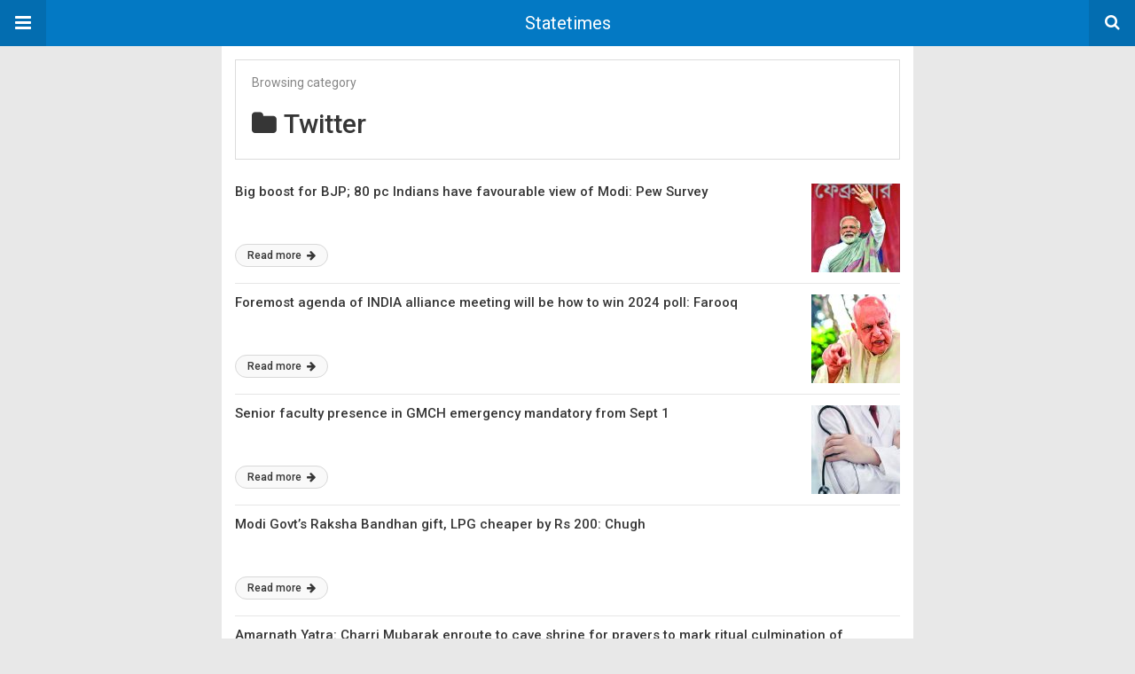

--- FILE ---
content_type: text/html; charset=UTF-8
request_url: https://statetimes.in/category/twitter/page/765/?amp=1
body_size: 9027
content:
<!DOCTYPE html>
<html lang="en-US" amp>
<head>
	<meta charset="utf-8">
	<meta name="viewport" content="width=device-width,minimum-scale=1,maximum-scale=1,initial-scale=1">
	<meta name="theme-color" content="#0379c4">

	<link rel="icon" href="https://statetimes.in/wp-content/uploads/2023/03/cropped-319526318_5727891263973556_9016205861254904172_n-32x32.jpg" sizes="32x32">
<link rel="icon" href="https://statetimes.in/wp-content/uploads/2023/03/cropped-319526318_5727891263973556_9016205861254904172_n-192x192.jpg" sizes="192x192">
<meta name="msapplication-TileImage" content="https://statetimes.in/wp-content/uploads/2023/03/cropped-319526318_5727891263973556_9016205861254904172_n-270x270.jpg">
			<link rel="canonical" href="https://statetimes.in/category/twitter/page/765/">
			<title>Twitter &ndash; Page 765 &ndash; Statetimes</title>

<!-- Better Open Graph, Schema.org & Twitter Integration -->
<meta property="og:locale" content="en_us">
<meta property="og:site_name" content="Statetimes">
<meta property="og:url" content="https://statetimes.in/category/twitter/page/765/?amp=1">
<meta property="og:title" content="Archives">
<meta property="og:description" content="The Bold Voice of J&amp;K">
<meta property="og:type" content="website">
<meta name="twitter:card" content="summary">
<meta name="twitter:url" content="https://statetimes.in/category/twitter/page/765/?amp=1">
<meta name="twitter:title" content="Archives">
<meta name="twitter:description" content="The Bold Voice of J&amp;K">
<!-- / Better Open Graph, Schema.org & Twitter Integration. -->
<script type="application/ld+json">{
    "@context": "http://schema.org/",
    "@type": "Organization",
    "@id": "#organization",
    "logo": {
        "@type": "ImageObject",
        "url": "https://statetimes.in/wp-content/uploads/2023/03/stlogosmall.jpg"
    },
    "url": "https://statetimes.in/",
    "name": "Statetimes",
    "description": "The Bold Voice of J&amp;K"
}</script>
<script type="application/ld+json">{
    "@context": "http://schema.org/",
    "@type": "WebSite",
    "name": "Statetimes",
    "alternateName": "The Bold Voice of J&amp;K",
    "url": "https://statetimes.in/"
}</script>
<style amp-custom>
*{-webkit-box-sizing:border-box;-moz-box-sizing:border-box;box-sizing:border-box}amp-iframe{max-width:100%;height:auto}

pre{white-space:pre-wrap}.clearfix:after,.clearfix:before{display:table;content:' ';clear:both}.clearfix{zoom:1}.wrap{padding:15px 15px 0;height:100%}.wrap img{max-width:100%}body.body{background:var(--bg-color);font-family:lato;font-weight:400;color:#363636;line-height:1.44;font-size:15px}.better-amp-wrapper{max-width:780px;margin:0 auto;color:var(--text-color);background:var(--content-bg-color)}.amp-image-tag,amp-video{max-width:100%}blockquote,p{margin:0 0 15px}.bold,b,strong{font-weight:700}a{-webkit-transition:all .4s ease;-moz-transition:all .4s ease;-o-transition:all .4s ease;transition:all .4s ease;color:var(--primary-color)}amp-video{height:auto}.strong-label,blockquote{color:#000;font-family:Roboto;font-weight:500;line-height:1.5}blockquote{border:1px solid #e2e2e2;border-width:1px 0;padding:15px 15px 15px 60px;text-align:left;position:relative;clear:both}blockquote p:last-child{margin-bottom:0}blockquote:before{content:"\f10e";font:normal normal normal 14px/1 FontAwesome;color:#d3d3d3;font-size:28px;position:absolute;left:12px;top:17px}.button,.comments-pagination a,.pagination a{padding:6px 15px;border:1px solid #d7d7d7;background:#faf9f9;color:#494949;font-family:Roboto;font-weight:500;font-size:13px;display:inline-block;text-decoration:none;border-radius:33px}.pagination a{padding:0 15px}.comments-pagination{margin:10px 0;color:#adadad;font-size:small}.comments-pagination a{margin-right:5px;padding:5px 15px}.img-holder{position:relative;width:80px;background:center center no-repeat #eee;display:inline-block;float:left;margin-right:15px;margin-bottom:15px;-webkit-background-size:cover;-moz-background-size:cover;-o-background-size:cover;background-size:cover}.img-holder:before{display:block;content:" ";width:100%;padding-top:70%}.content-holder{position:absolute;bottom:16px;left:16px;right:16px}.h1,.h2,.h3,.h4,.h5,.h6,.heading-typo,h1,h2,h3,h4,h5,h6{font-family:Roboto;font-weight:500;margin:15px 0 7px}.heading{font-size:16px;font-weight:700;margin:10px 0}.site-header{height:52px;width:100%;position:relative;margin:0;color:#fff;background:var(--primary-color)}.site-header .branding,.site-header .navbar-search,.site-header .navbar-toggle{color:#fff;position:absolute;top:0;height:52px;font-weight:400;text-align:center}.site-header .branding{display:block;font-size:20px;text-decoration:none;font-family:Roboto,"Open Sans",sans-serif;width:100%;padding:10px 55px;z-index:9;line-height:32px}.site-header .branding .amp-image-tag{display:inline-block}.sticky-nav .site-header{position:fixed;left:0;right:0;top:0;z-index:999;display:block}body.sticky-nav{padding-top:52px}.site-header .navbar-search,.site-header .navbar-toggle{font-size:18px;z-index:99;border:none;background:rgba(0,0,0,.1);line-height:50px;margin:0;padding:0;width:52px;outline:0;cursor:pointer;-webkit-transition:all .6s ease;-moz-transition:all .6s ease;-o-transition:all .6s ease;transition:all .6s ease}.site-header .navbar-search:hover,.site-header .navbar-toggle:hover{background:rgba(0,0,0,.1)}.site-header .navbar-search:focus,.site-header .navbar-toggle:focus{background:rgba(0,0,0,.2)}.site-header .navbar-toggle{font-size:21px;left:0}.site-header .navbar-search{font-size:18px;right:0;line-height:48px}.better-amp-footer{margin:0;background:var(--footer-bg-color)}.better-amp-footer.sticky-footer{position:fixed;bottom:0;left:0;right:0}.better-amp-footer-nav{border-top:1px solid rgba(0,0,0,.1);padding:14px 15px;background:var(--footer-nav-bg-color)}.better-amp-copyright{padding:17px 10px;text-align:center;font-family:Roboto;font-weight:400;color:#494949;border-top:1px solid rgba(0,0,0,.1);font-size:13px}.footer-navigation{list-style:none;margin:0;padding:0;text-align:center}.footer-navigation li{display:inline-block;margin:0 8px 5px}.footer-navigation li li,.footer-navigation ul{display:none}.footer-navigation a{text-decoration:none;color:#494949;font-family:Roboto;font-weight:300;font-size:14px}.footer-navigation .fa{margin-right:5px}.better-amp-main-link{display:block;text-align:center;font-weight:700;margin:6px 0 12px}.better-amp-main-link a{color:#fff;text-decoration:none;padding:0 15px;display:inline-block;border:1px solid rgba(0,0,0,.08);border-radius:33px;line-height:26px;font-size:12px;font-weight:400;background:var(--primary-color)}.better-amp-main-link a .fa{margin-right:5px}.carousel{overflow:hidden}.carousel .carousel-item,.carousel .img-holder{width:205px;float:none;margin:0}.carousel .carousel-item{margin-right:20px;margin-bottom:20px;overflow:hidden;line-height:0}.carousel .carousel-item:last-child{margin-right:0}.carousel .content-holder{position:relative;bottom:auto;right:auto;top:auto;left:auto;background:#f8f8f8;border:1px solid #e2e2e2;border-top-width:0;float:left;white-space:normal;padding:15px;height:100px;width:100%}.carousel .content-holder h3{margin:0;height:64px;overflow:hidden;position:relative}.carousel .content-holder a{line-height:20px;font-size:15px;color:#000;text-decoration:none}.comment-list{margin:14px 0 0}.comment-list,.comment-list ul{list-style:none;padding:0}.comment-list ul ul{padding:0 0 0 30px}.comment-list .comment{position:relative;margin-top:14px;padding-top:14px;border-top:1px solid #f3f3f3}.comment-list>.comment:first-child{margin-top:0}.comment-list li.comment:after{clear:both;content:' ';display:block}.comment .comment-avatar img{border-radius:50%}.comment .column-1{float:left;width:55px}.comment .column-2{padding-left:75px}.comment .comment-content{color:#838383;margin-top:8px;line-height:1.57;font-size:14px}.comment .comment-content p:last-child{margin-bottom:0}.comment .comment-author{font-size:14px;font-weight:700;font-style:normal}.comment .comment-published{margin-left:10px;font-size:12px;color:#a2a2a2;font-style:italic}.btn,.comment .comment-footer .fa,.comment .comment-footer a{font-size:14px;text-decoration:none}.comment .comment-footer a+a{margin-left:10px}.comments-wrapper .button.add-comment{color:#555}.bs-shortcode{margin:0 0 30px}.bs-shortcode .section-heading{margin:0 0 13px}.bs-shortcode .section-heading .other-link{display:none}.entry-content table{border:1px solid #ddd;margin-bottom:30px;width:100%}.btn{display:inline-block;margin-bottom:0;font-weight:400;text-align:center;vertical-align:middle;touch-action:manipulation;cursor:pointer;white-space:nowrap;padding:6px 12px;line-height:1.42857143;border-radius:4px;-webkit-user-select:none;-moz-user-select:none;-ms-user-select:none;user-select:none;color:#fff;background:var(--primary-color)}.btn.active,.btn:active{outline:0;background-image:none;-webkit-box-shadow:inset 0 3px 5px rgba(0,0,0,.125);box-shadow:inset 0 3px 5px rgba(0,0,0,.125)}.btn.disabled,.btn[disabled],fieldset[disabled] .btn{cursor:not-allowed;pointer-events:none;opacity:.65;filter:alpha(opacity=65);-webkit-box-shadow:none;box-shadow:none}.btn-lg{padding:10px 16px;font-size:18px;line-height:1.33;border-radius:6px}.btn-sm,.btn-xs{font-size:12px;line-height:1.5;border-radius:3px}.btn-sm{padding:5px 10px}.btn-xs{padding:1px 5px}.btn-block{display:block;width:100%}.btn-block+.btn-block{margin-top:5px}

.better-amp-sidebar{background:#fff;max-width:350px;min-width:270px;padding-bottom:30px}.better-amp-sidebar .sidebar-container{width:100%}.better-amp-sidebar .close-sidebar{font-size:16px;border:none;color:#fff;position:absolute;top:10px;right:10px;background:0 0;width:32px;height:32px;line-height:32px;text-align:center;padding:0;outline:0;-webkit-transition:all .6s ease;-moz-transition:all .6s ease;-o-transition:all .6s ease;transition:all .6s ease;cursor:pointer}.better-amp-sidebar .close-sidebar:hover{background:rgba(0,0,0,.1)}.sidebar-brand{color:#fff;padding:35px 24px 24px;text-align:center;font-family:Roboto;line-height:2;background:var(--primary-color)}.sidebar-brand .logo .amp-image-tag{display:inline-block;margin:0}.sidebar-brand.type-text{padding-top:50px}.sidebar-brand .brand-name{font-weight:500;font-size:18px}.sidebar-brand .brand-description{font-weight:400;font-size:14px;line-height:1.4;margin-top:4px}.better-amp-sidebar .amp-menu{margin-top:15px}.better-amp-sidebar .social-list-wrapper{margin:17px 0 0}.sidebar-footer{border-top:1px solid rgba(0,0,0,.09);font-family:Roboto;font-size:13px;padding:20px 15px;margin-top:15px;color:#848484;line-height:1.7}.amp-menu div{padding:0}.amp-menu h6,.amp-menu section{-webkit-transition:all .3s ease;-moz-transition:all .3s ease;-o-transition:all .3s ease;transition:all .3s ease}.amp-menu h6[aria-expanded=false]{background:0 0;border:none}.amp-menu section[expanded]{color:#363636;background:#eee;background:rgba(0,0,0,.08);padding-left:10px}.amp-menu section[expanded]>h6{margin-left:-10px;background:0 0}.amp-menu a,.amp-menu h6{color:inherit;font-size:1.3rem;font-weight:300;padding:0;border:none}.amp-menu h6 a{padding:0;margin:0}.amp-menu a,.amp-menu span{color:#565656;padding:10px 0 10px 20px;display:block;position:relative;-webkit-transition:all ease-in-out .22s;transition:all ease-in-out .22s;text-decoration:none;font-size:14px;font-weight:400;font-family:Roboto}.amp-menu a:hover,.amp-menu span:hover{background:rgba(0,0,0,.06)}.amp-menu span:hover>a{background:0 0}.amp-menu span span{padding:0;margin:0;display:inline-block}.amp-menu span span:after{display:none}.amp-menu h6 span:after{position:absolute;right:0;top:0;font-family:FontAwesome;font-size:12px;line-height:38px;content:'\f0dd';color:#363636;-webkit-transition:all .4s ease;-moz-transition:all .4s ease;-o-transition:all .4s ease;transition:all .4s ease;width:40px;text-align:center}.amp-menu section[expanded]>h6 span:after{-webkit-transform:rotate(180deg);tranform:rotate(180deg);top:4px}.amp-menu .menu-item:not(.menu-item-has-children){padding:0}.amp-menu span.menu-item-deep.menu-item-deep{padding:0 0 0 25px}.amp-menu i{font-size:14px;margin-right:5px;margin-top:-3px}

.amp-social-list-wrapper{margin:15px 0}.amp-social-list-wrapper.share-list{border:1px solid #e2e2e2;padding:10px 10px 6px}.amp-social-list-wrapper .number{font-size:12px;font-weight:700;margin:0 0 0 4px;font-family:Arial,"Helvetica Neue",Helvetica,sans-serif;display:inline-block}.amp-social-list-wrapper .post-share-btn{background:#fff;border:1px solid #e2e2e2;line-height:30px;height:30px;display:inline-block;padding:0 10px;border-radius:30px;font-size:12px;color:#4d4d4d;margin-right:8px;margin-bottom:4px;vertical-align:top}.amp-social-list-wrapper .post-share-btn .fa{font-size:14px}.amp-social-list-wrapper .post-share-btn .fa,.amp-social-list-wrapper .post-share-btn .number,.amp-social-list-wrapper .post-share-btn .text{line-height:28px;vertical-align:top}.amp-social-list-wrapper .post-share-btn .text{font-size:12px;margin-left:3px}ul.amp-social-list{list-style:none;margin:0;padding:0;display:inline-block;font-size:0;vertical-align:top}.amp-social-list li{display:inline-block;margin-right:6px;vertical-align:top}.amp-social-list li:last-child{margin-right:0}.amp-social-list .social-item a{color:#fff;min-width:30px;height:30px;overflow:hidden;border-radius:15px;background:#bbb;display:inline-block;text-align:center;vertical-align:middle;font-size:14px;line-height:28px;margin-bottom:5px}.amp-social-list .social-item.has-count a{padding:0 10px}.amp-social-list .social-item.has-count .fa{margin-right:1px}.amp-social-list .fa{vertical-align:middle}.amp-social-list .item-title,.amp-social-list .number:empty{display:none}.amp-social-list .social-item.facebook a{background-color:#2d5f9a}.amp-social-list .social-item.facebook a:hover{background-color:#1b4a82}.amp-social-list .social-item.twitter a{background-color:#53c7ff}.amp-social-list .social-item.twitter a:hover{background-color:#369ed0}.amp-social-list .social-item.google_plus a{background-color:#d93b2b}.amp-social-list .social-item.google_plus a:hover{background-color:#b7291a}.amp-social-list .social-item.pinterest a{background-color:#a41719}.amp-social-list .social-item.pinterest a:hover{background-color:#8c0a0c}.amp-social-list .social-item.linkedin a{background-color:#005182}.amp-social-list .social-item.linkedin a:hover{background-color:#003b5f}.amp-social-list .social-item.email a{background-color:#444}.amp-social-list .social-item.email a:hover{background-color:#2f2f2f}.amp-social-list .social-item.tumblr a{background-color:#3e5a70}.amp-social-list .social-item.tumblr a:hover{background-color:#426283}.amp-social-list .social-item.telegram a{background-color:#179cde}.amp-social-list .social-item.telegram a:hover{background-color:#0f8dde}.amp-social-list .social-item.reddit a{background-color:#ff4500}.amp-social-list .social-item.reddit a:hover{background-color:#dc3c01}.amp-social-list .social-item.stumbleupon a{background-color:#ee4813}.amp-social-list .social-item.stumbleupon a:hover{background-color:#ce3d0f}.amp-social-list .social-item.vk a{background-color:#4c75a3}.amp-social-list .social-item.vk a:hover{background-color:#3e5f84}.amp-social-list .social-item.digg a{background-color:#000}.amp-social-list .social-item.digg a:hover{background-color:#2f2f2f}.amp-social-list .social-item.whatsapp a{background-color:#00e676}.amp-social-list .social-item.whatsapp a:hover{background-color:#00c462}

.archive-page-header{padding:15px 18px 11px;margin:0 0 15px;background:#fff;font-family:Roboto;font-size:25px;font-weight:500;border:1px solid #dcdcdc;position:relative}.archive-page-header .archive-description,.archive-page-header .pre-title{font-size:14px;margin-bottom:3px;font-weight:400;color:#868686}.archive-page-header .archive-title{margin:0;font-size:26px;text-transform:capitalize}.archive-page-header .archive-title .fa{margin-right:10px}.archive-page-header h1{font-size:30px}.archive-page-header h1 .fa{margin-right:8px}

.listing-item .post-title,.listing-item a.post-read-more{font-family:Roboto,sans-serif;color:#363636}.posts-listing{margin-bottom:30px}.listing-item{position:relative}.listing-item .post-title{font-weight:500;font-size:15px;line-height:1.3;margin:0 0 10px}.listing-item .post-title a{color:#363636;text-decoration:none}.listing-item .post-meta{margin-top:15px;font-size:12px}.listing-item .post-meta .post-date .fa{margin-right:3px}.listing-item a.post-read-more{font-weight:500;font-size:12px;text-decoration:none;background:#f9f9f9;border:1px solid #d8d8d8;padding:0 13px;border-radius:33px;display:inline-block;line-height:24px}.listing-item a.post-read-more .fa{margin-left:3px}.listing-item a.post-read-more:hover{border-color:transparent;color:#fff;background:var(--primary-color)}.listing-item .post-excerpt{color:inherit;font-family:Lato,sans-serif;font-weight:200;font-size:14px;line-height:1.4}.listing-item .post-excerpt p:last-child{margin-bottom:0}

.listing-1-item{padding:12px 0;border-bottom:1px solid #e6e6e6;min-height:125px}.listing-1-item:last-child{border-bottom:none;padding-bottom:0}.listing-1-item .post-thumbnail{display:inline-block;float:right;margin-left:15px}.listing-1-item .post-thumbnail .amp-image-tag.amp-image-tag.amp-image-tag{width:100px}.listing-1-item.have-thumbnail a.post-read-more{position:absolute;bottom:18px}.listing-1-item .post-title{max-height:55px;overflow:hidden}

.pagination{line-height:28px;margin:0 0 30px;height:30px}.pagination .nav-links{text-align:center;padding:0;font-family:Roboto;font-weight:400;color:#a2a2a2;font-size:14px}.pagination .nav-links .page-numbers,.pagination h2,.pagination>.screen-reader-text{display:none}.pagination .nav-links .page-numbers.current,.pagination .nav-links .page-numbers.next,.pagination .nav-links .page-numbers.prev{display:inline-block}.pagination .nav-links .page-numbers.next,.pagination .nav-links .page-numbers.prev{padding:0 18px;border:1px solid #d7d7d7;color:#494949;font-family:Roboto;font-weight:500;font-size:13px;display:inline-block;text-decoration:none;background:#f7f7f7;border-radius:33px}.pagination .nav-links .page-numbers.prev{float:left}.pagination .nav-links .page-numbers.next{float:right}.pagination .nav-links .page-numbers.prev .fa{margin-right:7px}.pagination .nav-links .page-numbers.next .fa{margin-left:7px}.pagination .nav-links .page-numbers.current:first-child{float:left}.pagination .newer{float:right}.pagination .older{float:left}

@font-face {
    font-family: "bs-icons";
    src:url("https://statetimes.in/wp-content/themes/publisher/includes/libs/better-framework/assets/fonts/bs-icons.eot");
    src:url("https://statetimes.in/wp-content/themes/publisher/includes/libs/better-framework/assets/fonts/bs-icons.eot?#iefix") format("embedded-opentype"),
    url("https://statetimes.in/wp-content/themes/publisher/includes/libs/better-framework/assets/fonts/bs-icons.woff") format("woff"),
    url("https://statetimes.in/wp-content/themes/publisher/includes/libs/better-framework/assets/fonts/bs-icons.ttf") format("truetype"),
    url("https://statetimes.in/wp-content/themes/publisher/includes/libs/better-framework/assets/fonts/bs-icons.svg#bs-icons") format("svg");
    font-weight: normal;
    font-style: normal;
}

[class^="bsfi-"],
[class*=" bsfi-"] {
    display: inline-block;
    font: normal normal normal 14px/1 "bs-icons";
    font-size: inherit;
    text-rendering: auto;
    -webkit-font-smoothing: antialiased;
    -moz-osx-font-smoothing: grayscale;
}

[class^="bsfii"],
[class*=" bsfii"] {
    font: normal normal normal 14px/1 "bs-icons";
}

/* Icons */
.bsfi-facebook:before {
    content: "\b000";
}
.bsfi-twitter:before {
    content: "\b001";
}
.bsfi-dribbble:before {
    content: "\b002";
}
.bsfi-vimeo:before {
    content: "\b003";
}
.bsfi-rss:before {
    content: "\b004";
}
.bsfi-github:before {
    content: "\b005";
}
.bsfi-vk:before {
    content: "\b006";
}
.bsfi-delicious:before {
    content: "\b007";
}
.bsfi-soundcloud:before {
    content: "\b009";
}
.bsfi-behance:before {
    content: "\b00a";
}
.bsfi-pinterest:before {
    content: "\b00b";
}
.bsfi-vine:before {
    content: "\b00c";
}
.bsfi-steam:before {
    content: "\b00d";
}
.bsfi-flickr:before {
    content: "\b00e";
}
.bsfi-forrst:before {
    content: "\b010";
}
.bsfi-mailchimp:before {
    content: "\b011";
}
.bsfi-tumblr:before {
    content: "\b013";
}
.bsfi-500px:before {
    content: "\b014";
}
.bsfi-members:before {
    content: "\b015";
}
.bsfi-comments:before {
    content: "\b016";
}
.bsfi-posts:before {
    content: "\b017";
}
.bsfi-instagram:before {
    content: "\b018";
}
.bsfi-whatsapp:before {
    content: "\b019";
}
.bsfi-line:before {
    content: "\b01a";
}
.bsfi-blackberry:before {
    content: "\b01b";
}
.bsfi-viber:before {
    content: "\b01c";
}
.bsfi-skype:before {
    content: "\b01d";
}
.bsfi-gplus:before {
    content: "\b01e";
}
.bsfi-telegram:before {
    content: "\b01f";
}
.bsfi-apple:before {
    content: "\b020";
}
.bsfi-android:before {
    content: "\b021";
}
.bsfi-fire-1:before {
    content: "\b022";
}
.bsfi-fire-2:before {
    content: "\b023";
}
.bsfi-publisher:before {
    content: "\b024";
}
.bsfi-betterstudio:before {
    content: "\b025";
}
.bsfi-fire-3:before {
    content: "\b026";
}
.bsfi-fire-4:before {
    content: "\b027";
}
.bsfi-disqus:before {
    content: "\b028";
}
.bsfi-better-amp:before {
    content: "\b029";
}
.bsfi-ok-ru:before {
    content: "\b030";
}
.bsfi-linkedin:before {
    content: "\b012";
}
.bsfi-snapchat:before {
    content: "\b031";
}
.bsfi-comments-1:before {
    content: "\b032";
}
.bsfi-comments-2:before {
    content: "\b033";
}
.bsfi-comments-3:before {
    content: "\b034";
}
.bsfi-calender:before {
    content: "\b035";
}
.bsfi-comments-4:before {
    content: "\b036";
}
.bsfi-comments-5:before {
    content: "\b037";
}
.bsfi-comments-6:before {
    content: "\b038";
}
.bsfi-comments-7:before {
    content: "\b039";
}
.bsfi-quote-1:before {
    content: "\b040";
}
.bsfi-quote-2:before {
    content: "\b041";
}
.bsfi-quote-3:before {
    content: "\b042";
}
.bsfi-quote-4:before {
    content: "\b043";
}
.bsfi-quote-5:before {
    content: "\b044";
}
.bsfi-quote-6:before {
    content: "\b045";
}
.bsfi-quote-7:before {
    content: "\b046";
}
.bsfi-youtube:before {
    content: "\b008";
}
.bsfi-envato:before {
    content: "\b00f";
}
.bsfi-arrow3-n:before {
    content: "\b047";
}
.bsfi-arrow3-s:before {
    content: "\b048";
}
.bsfi-arrow-n:before {
    content: "\b049";
}
.bsfi-arrow-ne:before {
    content: "\b050";
}
.bsfi-arrow-s:before {
    content: "\b051";
}
.bsfi-arrow-se:before {
    content: "\b052";
}
.bsfi-arrow2-n:before {
    content: "\b053";
}
.bsfi-arrow2-s:before {
    content: "\b054";
}
.bsfi-map-marker:before {
    content: "\b055";
}
.bsfi-arrow3-e:before {
    content: "\b056";
}
.bsfi-arrow-e:before {
    content: "\b057";
}
.bsfi-arrow-up-down:before {
    content: "\b058";
}
.bsfi-arrow2-e:before {
    content: "\b059";
}
.bsfi-arrow-left-right:before {
    content: "\b060";
}
.bsfi-bell:before {
    content: "\b061";
}
.bsfi-facebook-messenger:before {
    content: "\b062";
}
.bsfi-aparat:before {
    content: "\b063";
}


/* alias */
.bsfi-google:before {
    content: "\b01e";
}
.bsfi-bbm:before {
    content: "\b01b";
}
.bsfi-appstore:before {
    content: "\b020";
}
.bsfi-bs:before {
    content: "\b025";
}
.bsfi-ok_ru:before {
    content: "\b030";
}
.bsfi-fb-messenger:before {
    content: "\b062";
}


	:root{
		--primary-color: #0379c4;
		--text-color: #363636;
		--bg-color: #e8e8e8;
		--content-bg-color:#ffffff;
		--footer-bg-color:#f3f3f3;
		--footer-nav-bg-color:#ffffff;
	}
	


</style><link rel='stylesheet' id='font-awesome-css' href='https://maxcdn.bootstrapcdn.com/font-awesome/4.7.0/css/font-awesome.min.css?ver=6.9' type='text/css' media='all' />
<link rel='stylesheet' id='google-fonts-css' href='https://fonts.googleapis.com/css?family=Lato%3A400%2C600%7CRoboto%3A300%2C400%2C500%2C700&#038;ver=6.9' type='text/css' media='all' />
<script type="text/javascript" async src="https://cdn.ampproject.org/v0.js" id="ampproject-js"></script>
<script type="text/javascript" custom-element=amp-sidebar async src="https://cdn.ampproject.org/v0/amp-sidebar-0.1.js" id="amp-sidebar-js"></script>
<style amp-boilerplate>body{-webkit-animation:-amp-start 8s steps(1,end) 0s 1 normal both;-moz-animation:-amp-start 8s steps(1,end) 0s 1 normal both;-ms-animation:-amp-start 8s steps(1,end) 0s 1 normal both;animation:-amp-start 8s steps(1,end) 0s 1 normal both}@-webkit-keyframes -amp-start{from{visibility:hidden}to{visibility:visible}}@-moz-keyframes -amp-start{from{visibility:hidden}to{visibility:visible}}@-ms-keyframes -amp-start{from{visibility:hidden}to{visibility:visible}}@-o-keyframes -amp-start{from{visibility:hidden}to{visibility:visible}}@keyframes -amp-start{from{visibility:hidden}to{visibility:visible}}</style><noscript><style amp-boilerplate>body{-webkit-animation:none;-moz-animation:none;-ms-animation:none;animation:none}</style></noscript></head>
<body class="archive paged category category-twitter category-20 paged-765 category-paged-765 wp-theme-publisher body sticky-nav bs-theme bs-publisher bs-publisher-news-plus active-light-box ltr close-rh page-layout-2-col page-layout-2-col-right full-width active-sticky-sidebar main-menu-sticky main-menu-out-full-width active-ajax-search single-prim-cat-20 single-cat-20  bs-hide-ha wpb-js-composer js-comp-ver-6.7.0 vc_responsive bs-ll-a">
<amp-sidebar id="better-ampSidebar" class="better-amp-sidebar" layout="nodisplay" side="left">
	<div class="sidebar-container">

		<button on="tap:better-ampSidebar.close" class="close-sidebar" tabindex="11" role="button">
			<i class="fa fa-caret-left" aria-hidden="true"></i>
		</button>

		<div class="sidebar-brand type-text">

			
			<div class="brand-name">
				Statetimes			</div>

			
				<div class="brand-description">
					The Bold Voice of J&amp;K				</div>

			
		</div>

				<div class="sidebar-footer">
			<div class="amp-social-list-wrapper">
	<ul class="amp-social-list clearfix">
					<li class="social-item facebook">
				<a href="#" target="_blank">
					<i class="fa fa-facebook"></i>
					<span class="item-title">facebook</span>
				</a>
			</li>
						<li class="social-item twitter">
				<a href="#" target="_blank">
					<i class="fa fa-twitter"></i>
					<span class="item-title">twitter</span>
				</a>
			</li>
						<li class="social-item google_plus">
				<a href="#" target="_blank">
					<i class="fa fa-google-plus"></i>
					<span class="item-title">google_plus</span>
				</a>
			</li>
						<li class="social-item email">
				<a href="mailto://#" target="_blank">
					<i class="fa fa-envelope-open"></i>
					<span class="item-title">Email</span>
				</a>
			</li>
			</ul>
</div>
		</div>

	</div>
</amp-sidebar>
<div class="better-amp-wrapper">
	<header itemscope itemtype="https://schema.org/WPHeader" class="site-header">
					<button class="fa fa-bars navbar-toggle" on="tap:better-ampSidebar.toggle" tabindex="10" role="button"></button>
				<a href="https://statetimes.in/amp" class="branding text-logo ">
		Statetimes	</a>
				<a href="https://statetimes.in/amp?s" class="navbar-search"><i class="fa fa-search" aria-hidden="true"></i>
			</a>
				</header><!-- End Main Nav -->
		<div class="wrap">
<header class="archive-page-header have-icon pre_title">
	<p class="pre-title">Browsing category</p><h1><i class="fa fa-folder"></i>Twitter</h1></header>
<div class="posts-listing posts-listing-1">
			<article class="listing-item listing-1-item clearfix post-400901 post type-post status-publish format-standard has-post-thumbnail  category-national category-top-stories category-twitter category-world have-thumbnail clearfx">

							<div class="post-thumbnail">
					<a href="https://statetimes.in/amp/big-boost-for-bjp-80-pc-indians-have-favourable-view-of-modi-pew-survey/">
						<amp-img width="100" height="100" src="https://statetimes.in/wp-content/uploads/2023/08/Modiiii-100x100.jpg" class="attachment-better-amp-small size-better-amp-small wp-post-image" alt="" srcset="https://statetimes.in/wp-content/uploads/2023/08/Modiiii-100x100.jpg 100w, https://statetimes.in/wp-content/uploads/2023/08/Modiiii-150x150.jpg 150w" sizes="(max-width: 100px) 100vw, 100px"></amp-img>					</a>
				</div>
			
			<h3 class="post-title">
				<a href="https://statetimes.in/amp/big-boost-for-bjp-80-pc-indians-have-favourable-view-of-modi-pew-survey/">
					Big boost for BJP; 80 pc Indians have favourable view of Modi: Pew Survey				</a>
			</h3>

			<a class="post-read-more" href="https://statetimes.in/amp/big-boost-for-bjp-80-pc-indians-have-favourable-view-of-modi-pew-survey/">
				Read more				<i class="fa fa-arrow-right" aria-hidden="true"></i>
			</a>

		</article>
				<article class="listing-item listing-1-item clearfix post-400903 post type-post status-publish format-standard has-post-thumbnail  category-national category-topjknews category-top-stories category-twitter have-thumbnail clearfx">

							<div class="post-thumbnail">
					<a href="https://statetimes.in/amp/foremost-agenda-of-india-alliance-meeting-will-be-how-to-win-2024-poll-farooq/">
						<amp-img width="100" height="100" src="https://statetimes.in/wp-content/uploads/2022/06/Farooq-1-100x100.jpg" class="attachment-better-amp-small size-better-amp-small wp-post-image" alt="" srcset="https://statetimes.in/wp-content/uploads/2022/06/Farooq-1-100x100.jpg 100w, https://statetimes.in/wp-content/uploads/2022/06/Farooq-1-150x150.jpg 150w" sizes="(max-width: 100px) 100vw, 100px"></amp-img>					</a>
				</div>
			
			<h3 class="post-title">
				<a href="https://statetimes.in/amp/foremost-agenda-of-india-alliance-meeting-will-be-how-to-win-2024-poll-farooq/">
					Foremost agenda of INDIA alliance meeting will be how to win 2024 poll: Farooq				</a>
			</h3>

			<a class="post-read-more" href="https://statetimes.in/amp/foremost-agenda-of-india-alliance-meeting-will-be-how-to-win-2024-poll-farooq/">
				Read more				<i class="fa fa-arrow-right" aria-hidden="true"></i>
			</a>

		</article>
				<article class="listing-item listing-1-item clearfix post-400904 post type-post status-publish format-standard has-post-thumbnail  category-jammu category-jknews category-topjknews category-top-stories category-twitter have-thumbnail clearfx">

							<div class="post-thumbnail">
					<a href="https://statetimes.in/amp/senior-faculty-presence-in-gmch-emergency-mandatory-from-sept-1/">
						<amp-img width="100" height="100" src="https://statetimes.in/wp-content/uploads/2020/12/Doctor-100x100.jpg" class="attachment-better-amp-small size-better-amp-small wp-post-image" alt="" srcset="https://statetimes.in/wp-content/uploads/2020/12/Doctor-100x100.jpg 100w, https://statetimes.in/wp-content/uploads/2020/12/Doctor-150x150.jpg 150w" sizes="(max-width: 100px) 100vw, 100px"></amp-img>					</a>
				</div>
			
			<h3 class="post-title">
				<a href="https://statetimes.in/amp/senior-faculty-presence-in-gmch-emergency-mandatory-from-sept-1/">
					Senior faculty presence in GMCH emergency mandatory from Sept 1				</a>
			</h3>

			<a class="post-read-more" href="https://statetimes.in/amp/senior-faculty-presence-in-gmch-emergency-mandatory-from-sept-1/">
				Read more				<i class="fa fa-arrow-right" aria-hidden="true"></i>
			</a>

		</article>
				<article class="listing-item listing-1-item clearfix post-400906 post type-post status-publish format-standard has-post-thumbnail  category-jammu category-jknews category-topjknews category-top-stories category-twitter have-thumbnail clearfx">

							<div class="post-thumbnail">
					<a href="https://statetimes.in/amp/modi-govts-raksha-bandhan-gift-lpg-cheaper-by-rs-200-chugh/">
						<amp-img width="100" height="100" src="https://statetimes.in/wp-content/uploads/2023/08/Chugh-2-100x100.jpg" class="attachment-better-amp-small size-better-amp-small wp-post-image" alt="" srcset="https://statetimes.in/wp-content/uploads/2023/08/Chugh-2-100x100.jpg 100w, https://statetimes.in/wp-content/uploads/2023/08/Chugh-2-150x150.jpg 150w" sizes="auto, (max-width: 100px) 100vw, 100px"></amp-img>					</a>
				</div>
			
			<h3 class="post-title">
				<a href="https://statetimes.in/amp/modi-govts-raksha-bandhan-gift-lpg-cheaper-by-rs-200-chugh/">
					Modi Govt&rsquo;s Raksha Bandhan gift, LPG cheaper by Rs 200: Chugh				</a>
			</h3>

			<a class="post-read-more" href="https://statetimes.in/amp/modi-govts-raksha-bandhan-gift-lpg-cheaper-by-rs-200-chugh/">
				Read more				<i class="fa fa-arrow-right" aria-hidden="true"></i>
			</a>

		</article>
				<article class="listing-item listing-1-item clearfix post-400885 post type-post status-publish format-standard has-post-thumbnail  category-jknews category-kashmir category-topjknews category-top-stories category-twitter have-thumbnail clearfx">

							<div class="post-thumbnail">
					<a href="https://statetimes.in/amp/amarnath-yatra-charri-mubarak-enroute-to-cave-shrine-for-prayers-to-mark-ritual-culmination-of-pilgrimage/">
						<amp-img width="100" height="100" src="https://statetimes.in/wp-content/uploads/2023/08/Amarnathhhhhh-100x100.jpeg" class="attachment-better-amp-small size-better-amp-small wp-post-image" alt="" srcset="https://statetimes.in/wp-content/uploads/2023/08/Amarnathhhhhh-100x100.jpeg 100w, https://statetimes.in/wp-content/uploads/2023/08/Amarnathhhhhh-150x150.jpeg 150w" sizes="auto, (max-width: 100px) 100vw, 100px"></amp-img>					</a>
				</div>
			
			<h3 class="post-title">
				<a href="https://statetimes.in/amp/amarnath-yatra-charri-mubarak-enroute-to-cave-shrine-for-prayers-to-mark-ritual-culmination-of-pilgrimage/">
					Amarnath Yatra: Charri Mubarak enroute to cave shrine for prayers to mark ritual culmination of pilgrimage				</a>
			</h3>

			<a class="post-read-more" href="https://statetimes.in/amp/amarnath-yatra-charri-mubarak-enroute-to-cave-shrine-for-prayers-to-mark-ritual-culmination-of-pilgrimage/">
				Read more				<i class="fa fa-arrow-right" aria-hidden="true"></i>
			</a>

		</article>
				<article class="listing-item listing-1-item clearfix post-400884 post type-post status-publish format-standard has-post-thumbnail  category-jammu category-jknews category-topjknews category-top-stories category-twitter have-thumbnail clearfx">

							<div class="post-thumbnail">
					<a href="https://statetimes.in/amp/avoid-caste-candidate-elect-educated-person-for-better-governance/">
						<amp-img width="100" height="100" src="https://statetimes.in/wp-content/uploads/2023/08/MAYOR-1-4-100x100.jpg" class="attachment-better-amp-small size-better-amp-small wp-post-image" alt="" srcset="https://statetimes.in/wp-content/uploads/2023/08/MAYOR-1-4-100x100.jpg 100w, https://statetimes.in/wp-content/uploads/2023/08/MAYOR-1-4-150x150.jpg 150w" sizes="auto, (max-width: 100px) 100vw, 100px"></amp-img>					</a>
				</div>
			
			<h3 class="post-title">
				<a href="https://statetimes.in/amp/avoid-caste-candidate-elect-educated-person-for-better-governance/">
					&lsquo;Avoid caste candidate, elect educated person for better governance&rsquo;				</a>
			</h3>

			<a class="post-read-more" href="https://statetimes.in/amp/avoid-caste-candidate-elect-educated-person-for-better-governance/">
				Read more				<i class="fa fa-arrow-right" aria-hidden="true"></i>
			</a>

		</article>
				<article class="listing-item listing-1-item clearfix post-400883 post type-post status-publish format-standard has-post-thumbnail  category-jammu category-jknews category-topjknews category-top-stories category-twitter have-thumbnail clearfx">

							<div class="post-thumbnail">
					<a href="https://statetimes.in/amp/tara-chand-cautions-people-of-jammu-against-deceiving-tactics-of-present-govt/">
						<amp-img width="100" height="100" src="https://statetimes.in/wp-content/uploads/2023/08/Ex--100x100.jpg" class="attachment-better-amp-small size-better-amp-small wp-post-image" alt="" srcset="https://statetimes.in/wp-content/uploads/2023/08/Ex--100x100.jpg 100w, https://statetimes.in/wp-content/uploads/2023/08/Ex--150x150.jpg 150w" sizes="auto, (max-width: 100px) 100vw, 100px"></amp-img>					</a>
				</div>
			
			<h3 class="post-title">
				<a href="https://statetimes.in/amp/tara-chand-cautions-people-of-jammu-against-deceiving-tactics-of-present-govt/">
					Tara Chand cautions people of Jammu against deceiving tactics of present govt				</a>
			</h3>

			<a class="post-read-more" href="https://statetimes.in/amp/tara-chand-cautions-people-of-jammu-against-deceiving-tactics-of-present-govt/">
				Read more				<i class="fa fa-arrow-right" aria-hidden="true"></i>
			</a>

		</article>
				<article class="listing-item listing-1-item clearfix post-400882 post type-post status-publish format-standard has-post-thumbnail  category-jammu category-jknews category-topjknews category-top-stories category-twitter have-thumbnail clearfx">

							<div class="post-thumbnail">
					<a href="https://statetimes.in/amp/sos-children-tie-rakhi-to-adgp-jammu-zone/">
						<amp-img width="100" height="100" src="https://statetimes.in/wp-content/uploads/2023/08/Children--100x100.jpg" class="attachment-better-amp-small size-better-amp-small wp-post-image" alt="" srcset="https://statetimes.in/wp-content/uploads/2023/08/Children--100x100.jpg 100w, https://statetimes.in/wp-content/uploads/2023/08/Children--150x150.jpg 150w" sizes="auto, (max-width: 100px) 100vw, 100px"></amp-img>					</a>
				</div>
			
			<h3 class="post-title">
				<a href="https://statetimes.in/amp/sos-children-tie-rakhi-to-adgp-jammu-zone/">
					SOS Children tie Rakhi to ADGP Jammu Zone				</a>
			</h3>

			<a class="post-read-more" href="https://statetimes.in/amp/sos-children-tie-rakhi-to-adgp-jammu-zone/">
				Read more				<i class="fa fa-arrow-right" aria-hidden="true"></i>
			</a>

		</article>
				<article class="listing-item listing-1-item clearfix post-400881 post type-post status-publish format-standard has-post-thumbnail  category-jknews category-kashmir category-topjknews category-top-stories category-twitter have-thumbnail clearfx">

							<div class="post-thumbnail">
					<a href="https://statetimes.in/amp/over-past-seven-decades-dynastic-politics-has-harmed-interests-of-jk-people-to-its-core-bukhari/">
						<amp-img width="100" height="100" src="https://statetimes.in/wp-content/uploads/2023/08/Syed--100x100.jpg" class="attachment-better-amp-small size-better-amp-small wp-post-image" alt="" srcset="https://statetimes.in/wp-content/uploads/2023/08/Syed--100x100.jpg 100w, https://statetimes.in/wp-content/uploads/2023/08/Syed--150x150.jpg 150w" sizes="auto, (max-width: 100px) 100vw, 100px"></amp-img>					</a>
				</div>
			
			<h3 class="post-title">
				<a href="https://statetimes.in/amp/over-past-seven-decades-dynastic-politics-has-harmed-interests-of-jk-people-to-its-core-bukhari/">
					Over past seven decades, dynastic politics has harmed interests of J&amp;K people to its core: Bukhari				</a>
			</h3>

			<a class="post-read-more" href="https://statetimes.in/amp/over-past-seven-decades-dynastic-politics-has-harmed-interests-of-jk-people-to-its-core-bukhari/">
				Read more				<i class="fa fa-arrow-right" aria-hidden="true"></i>
			</a>

		</article>
				<article class="listing-item listing-1-item clearfix post-400858 post type-post status-publish format-standard has-post-thumbnail  category-jknews category-kashmir category-topjknews category-top-stories category-twitter have-thumbnail clearfx">

							<div class="post-thumbnail">
					<a href="https://statetimes.in/amp/teenage-girls-pregnant-women-are-falling-in-drug-addiction/">
						<amp-img width="100" height="100" src="https://statetimes.in/wp-content/uploads/2023/08/teenage-girls-100x100.jpg" class="attachment-better-amp-small size-better-amp-small wp-post-image" alt="" srcset="https://statetimes.in/wp-content/uploads/2023/08/teenage-girls-100x100.jpg 100w, https://statetimes.in/wp-content/uploads/2023/08/teenage-girls-150x150.jpg 150w" sizes="auto, (max-width: 100px) 100vw, 100px"></amp-img>					</a>
				</div>
			
			<h3 class="post-title">
				<a href="https://statetimes.in/amp/teenage-girls-pregnant-women-are-falling-in-drug-addiction/">
					Teenage girls, pregnant women are falling in drug addiction				</a>
			</h3>

			<a class="post-read-more" href="https://statetimes.in/amp/teenage-girls-pregnant-women-are-falling-in-drug-addiction/">
				Read more				<i class="fa fa-arrow-right" aria-hidden="true"></i>
			</a>

		</article>
		</div>

	<nav class="navigation pagination" aria-label="Posts pagination">
		<h2 class="screen-reader-text">Posts pagination</h2>
		<div class="nav-links"><a class="prev page-numbers" href="https://statetimes.in/category/twitter/page/764/?amp=1"><i class="fa fa-arrow-left" aria-hidden="true"></i>Previous</a>
<a class="page-numbers" href="https://statetimes.in/category/twitter/?amp=1"><span class="meta-nav screen-reader-text">Page 1 of 1815 </span></a>
<span class="page-numbers dots">&hellip;</span>
<span class="page-numbers current"><span class="meta-nav screen-reader-text">Page 765 of 1815 </span></span>
<span class="page-numbers dots">&hellip;</span>
<a class="page-numbers" href="https://statetimes.in/category/twitter/page/1815/?amp=1"><span class="meta-nav screen-reader-text">Page 1,815 of 1815 </span></a>
<a class="next page-numbers" href="https://statetimes.in/category/twitter/page/766/?amp=1">Next<i class="fa fa-arrow-right" aria-hidden="true"></i></a></div>
	</nav></div> <!-- /wrap -->

<footer class="better-amp-footer ">
	<div class="better-amp-footer-nav"><ul id="menu-main-navigation" class="footer-navigation"><li id="menu-item-87" class="menu-item menu-item-type-post_type menu-item-object-page menu-item-87"><a href="https://statetimes.in/amp/">Home</a></li>
<li id="menu-item-379030" class="menu-item menu-item-type-custom menu-item-object-custom menu-item-has-children menu-item-379030"><a href="#">Jammu &amp; Kashmir</a>
<ul class="sub-menu">
	<li id="menu-item-399521" class="menu-item menu-item-type-taxonomy menu-item-object-category menu-item-399521"><a href="https://statetimes.in/amp/category/jknews/topjknews/">Top J&amp;K News</a></li>
	<li id="menu-item-384070" class="menu-item menu-item-type-taxonomy menu-item-object-category menu-item-384070"><a href="https://statetimes.in/amp/category/jknews/jammu/">Jammu</a></li>
	<li id="menu-item-384071" class="menu-item menu-item-type-taxonomy menu-item-object-category menu-item-384071"><a href="https://statetimes.in/amp/category/jknews/kashmir/">Kashmir</a></li>
	<li id="menu-item-384072" class="menu-item menu-item-type-taxonomy menu-item-object-category menu-item-384072"><a href="https://statetimes.in/amp/category/jknews/districts/">Districts</a></li>
	<li id="menu-item-384073" class="menu-item menu-item-type-taxonomy menu-item-object-category menu-item-384073"><a href="https://statetimes.in/amp/category/jknews/ladakh/">Ladakh</a></li>
	<li id="menu-item-379038" class="menu-item menu-item-type-taxonomy menu-item-object-category menu-item-379038"><a href="https://statetimes.in/amp/category/jknews/jk-sports/">JandK Sports</a></li>
	<li id="menu-item-379037" class="menu-item menu-item-type-taxonomy menu-item-object-category menu-item-379037"><a href="https://statetimes.in/amp/category/jknews/crime-watch/">J&amp;K Crime</a></li>
</ul>
</li>
<li id="menu-item-384075" class="menu-item menu-item-type-taxonomy menu-item-object-category menu-item-has-children menu-item-384075"><a href="https://statetimes.in/amp/category/india/">India</a>
<ul class="sub-menu">
	<li id="menu-item-384074" class="menu-item menu-item-type-taxonomy menu-item-object-category menu-item-384074"><a href="https://statetimes.in/amp/category/india/national/">National</a></li>
	<li id="menu-item-384076" class="menu-item menu-item-type-taxonomy menu-item-object-category menu-item-384076"><a href="https://statetimes.in/amp/category/india/bs-politics/">Politics</a></li>
	<li id="menu-item-384077" class="menu-item menu-item-type-taxonomy menu-item-object-category menu-item-384077"><a href="https://statetimes.in/amp/category/india/local-news/">Cities &amp; Towns</a></li>
	<li id="menu-item-384078" class="menu-item menu-item-type-taxonomy menu-item-object-category menu-item-384078"><a href="https://statetimes.in/amp/category/india/bs-sports/">Sports</a></li>
	<li id="menu-item-384079" class="menu-item menu-item-type-taxonomy menu-item-object-category menu-item-384079"><a href="https://statetimes.in/amp/category/india/crime/">Crime</a></li>
</ul>
</li>
<li id="menu-item-384080" class="menu-item menu-item-type-taxonomy menu-item-object-category menu-item-384080"><a href="https://statetimes.in/amp/category/bs-business/">Business</a></li>
<li id="menu-item-379042" class="menu-item menu-item-type-custom menu-item-object-custom menu-item-has-children menu-item-379042"><a href="#">Exclusive</a>
<ul class="sub-menu">
	<li id="menu-item-379043" class="menu-item menu-item-type-taxonomy menu-item-object-category menu-item-379043"><a href="https://statetimes.in/amp/category/exclusive/dost-khan/">Dost Khan</a></li>
</ul>
</li>
<li id="menu-item-379044" class="menu-item menu-item-type-taxonomy menu-item-object-category menu-item-379044"><a href="https://statetimes.in/amp/category/editorial/">Editorial</a></li>
<li id="menu-item-379045" class="menu-item menu-item-type-custom menu-item-object-custom menu-item-has-children menu-item-379045"><a href="#">World</a>
<ul class="sub-menu">
	<li id="menu-item-379048" class="menu-item menu-item-type-taxonomy menu-item-object-category menu-item-379048"><a href="https://statetimes.in/amp/category/world/">World</a></li>
	<li id="menu-item-379047" class="menu-item menu-item-type-taxonomy menu-item-object-category menu-item-379047"><a href="https://statetimes.in/amp/category/india/bs-sports/">Sports</a></li>
	<li id="menu-item-379046" class="menu-item menu-item-type-taxonomy menu-item-object-category menu-item-379046"><a href="https://statetimes.in/amp/category/world/science-n-tech/">Science n Tech</a></li>
</ul>
</li>
<li id="menu-item-379049" class="menu-item menu-item-type-custom menu-item-object-custom menu-item-has-children menu-item-379049"><a href="#">Entertainment</a>
<ul class="sub-menu">
	<li id="menu-item-379050" class="menu-item menu-item-type-taxonomy menu-item-object-category menu-item-379050"><a href="https://statetimes.in/amp/category/entertainment/bollywood/">Bollywood</a></li>
	<li id="menu-item-379051" class="menu-item menu-item-type-taxonomy menu-item-object-category menu-item-379051"><a href="https://statetimes.in/amp/category/entertainment/movies/">Movies</a></li>
</ul>
</li>
<li id="menu-item-389558" class="menu-item menu-item-type-taxonomy menu-item-object-category menu-item-389558"><a href="https://statetimes.in/amp/category/legal/">Legal</a></li>
<li id="menu-item-379052" class="menu-item menu-item-type-taxonomy menu-item-object-category menu-item-379052"><a href="https://statetimes.in/amp/category/image-gallery/">Image Gallery</a></li>
<li id="menu-item-380892" class="menu-item menu-item-type-custom menu-item-object-custom menu-item-380892"><a href="https://www.statetimesnews.com/">Video Gallery</a></li>
</ul></div>	<div class="better-amp-copyright">
					<div class="better-amp-main-link">
				<a href="https://statetimes.in/category/twitter/page/765/"><i class="fa fa-external-link-square"></i> View Desktop Version				</a>
			</div>
				</div>

	
</footer>
</div>

</body></html>
</body>
</html>